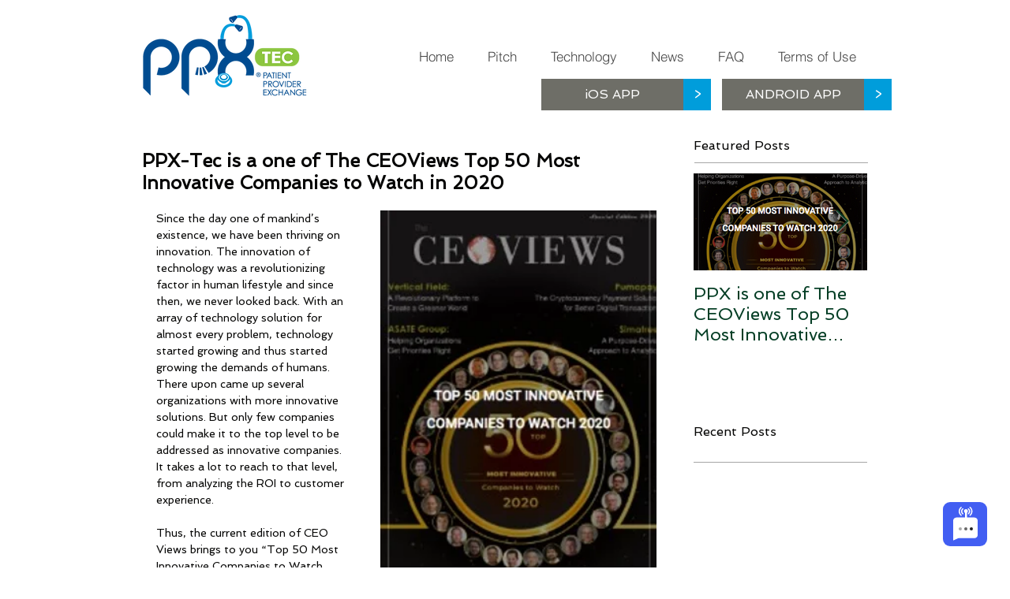

--- FILE ---
content_type: text/javascript
request_url: https://static.mobilemonkey.com/js/101002714867559.js
body_size: 10336
content:
"use strict";(()=>{function e(e,t){switch(e.operator){case"is":return t===e.value;case"is_not":return t!==e.value;case"starts_with":return t.startsWith(e.value);case"ends_with":return t.endsWith(e.value);case"contains":return t.indexOf(e.value)>=0;case"does_not_contain":return-1===t.indexOf(e.value);case"*":return!0;default:return!1}}function t(t){var n=location.href.substring(location.protocol.length+2);if("is_not"===t.operator){if(!e(t,n))return!1;if(n.startsWith("www."))if(!e(t,n.substring(4)))return!1;return!0}if(e(t,n))return!0;if(("is"===t.operator||"starts_with"===t.operator)&&n.startsWith("www.")&&e(t,n.substring(4)))return!0;return!1}function n(e){return t({operator:e.operator,value:e.value+"/"})}function i(e){return"is_not"===e.operator?!!t(e)&&!(!e.value.endsWith("/")&&!n(e)):!!t(e)||!("is"!==e.operator&&"ends_with"!==e.operator||-1!==e.value.indexOf("/")||!n(e))}function o(e){for(var t of e.rules)if(i(t)){if("any"===e.rule_mode)return!0}else if("all"===e.rule_mode)return!1;return"any"!==e.rule_mode}var a,r,s=Object.defineProperty,l=Object.getOwnPropertySymbols,c=Object.prototype.hasOwnProperty,d=Object.prototype.propertyIsEnumerable,u=(e,t,n)=>t in e?s(e,t,{enumerable:!0,configurable:!0,writable:!0,value:n}):e[t]=n,g=(e,t)=>{for(var n in t||(t={}))c.call(t,n)&&u(e,n,t[n]);if(l)for(var n of l(t))d.call(t,n)&&u(e,n,t[n]);return e},_="https://api.mobilemonkey.com",m="https://webchat.mobilemonkey.com/",h="2015199145383303",p="101002714867559",w=null,f=!1,y=!1,b="wc_d5053dac7f9b41dd8e59db7fd37bdf",v=!1,k="omnichat",D=!0,M="en_US",S={is:0,starts_with:1,ends_with:2,contains:3,does_not_contain:4,is_not:5,"*":6},A=!1,I=async()=>new Promise(e=>{var t;return window.Shopify?(null==(t=window.Shopify.customerPrivacy)?void 0:t.analyticsProcessingAllowed())&&window.Shopify.customerPrivacy.marketingAllowed()&&window.Shopify.customerPrivacy.saleOfDataAllowed()?e(!0):void document.addEventListener("visitorConsentCollected",t=>{const n=t.detail;n.analyticsAllowed&&n.marketingAllowed&&n.saleOfDataAllowed&&e(!0)}):e(!0)}),L=async()=>!A||await I(),O="__cai_sts",C=!0;try{(a=!!sessionStorage.getItem("MobileMonkeySessionActive"))||(sessionStorage.setItem("MobileMonkeySessionActive","1"),0===(r=Number(localStorage.getItem("MobileMonkeyVisitCount")))&&sessionStorage.setItem("MobileMonkeyNewVisitor","1"),localStorage.setItem("MobileMonkeyVisitCount",String(r+1))),!a,C=!!sessionStorage.getItem("MobileMonkeyNewVisitor")}catch(T){}var N=function(){var e,t=document.getElementsByTagName("script")[0];if(window.mmAsyncSdkInit)return;window.mmAsyncSdkInit=function(){window.MMWebchat.initSdk(g(g({},D?{pow:"y"}:{}),"web_chat"!==k?{fb_app_id:h,fb_page_id:p}:{}))};const n=document.createElement("script");n.src=`${m}webchat-bootstrap.js`,null==(e=t.parentNode)||e.insertBefore(n,t)},P=function(){"web_chat"!==k&&N()},E=e=>{function t(e){return!e.conditions||(!e.hide_mobile||!i)&&(!(e.hide_desktop&&!i)&&(!(e.hide_for_existing_visitors&&!C)&&((!e.hide_for_new_visitors||!C)&&o(e.conditions))))}function n(){try{const t=w;if(!t)return!0;const n=new Date((new Date).toLocaleString("en-US",{timeZone:t.timezone})),i=String(n.getDay()),o=t.days[i];if(!o)return!1;const a=e=>{const t=e.split(":"),i=new Date(n);return i.setHours(Number(t[0])),i.setMinutes(Number(t[1])),i.setSeconds(0),i},r=a(o.start_hour),s=a(o.stop_hour);return n>=r&&n<=s}catch(e){return!0}}var i=!1,a=!1,r=!1;try{var s=navigator.userAgent,l={iphone:/\b(iPhone|iP[ao]d)/.test(s),ipad:/\b(iP[ao]d)/.test(s),android:/Android/i.test(s)},c=/Mobile/i.test(s);i=l.iphone||l.ipad||l.android||c,a=/MobileMonkeyChatWidgetTest/i.test(s),r=/MobileMonkeyChatWidgetOmnichatForceFB/i.test(s)}catch(T){}var d=null;if(e.reduce(function(e,t){return e.concat(t)},[]).find(function(e){if(!t(e))return!1;if(f){const t=n();if(e.hide_during_off_hours&&!t)return d=null,!0}return d=e,!0}),a&&(d=null),d&&d.first)try{fetch(`${_}/incoming_global_js_notifications`,{method:"POST",headers:{"Content-Type":"application/json"},body:JSON.stringify({promoter:d.search_token})})}catch(T){}if("web_chat"!==k)var u=function(e,t){if(d){var n=d.search_token;t&&(n+="_CHATWIDGETCLIENTID="+t),n+="_REFERRERURL="+btoa(window.location.href);var o=document.createElement("div");o.className="fb-customerchat",d.remote_id&&o.setAttribute("page_id",d.remote_id),o.setAttribute("ref",n);var a=d.greeting_widget?d.greeting_widget.text||d.greeting_widget.attachment&&d.greeting_widget.attachment.payload&&d.greeting_widget.attachment.payload.text:d.logged_out_greeting||"Hi! We're here to answer any questions you may have";a&&(o.setAttribute("logged_out_greeting",a),o.setAttribute("logged_in_greeting",a)),!i&&d.greeting_dialog_display&&o.setAttribute("greeting_dialog_display",d.greeting_dialog_display),i&&(d.greeting_dialog_display_mobile?o.setAttribute("greeting_dialog_display",d.greeting_dialog_display_mobile):d.wordpress&&d.greeting_dialog_display&&o.setAttribute("greeting_dialog_display",d.greeting_dialog_display)),d.greeting_dialog_delay&&o.setAttribute("greeting_dialog_delay",d.greeting_dialog_delay),d.color&&o.setAttribute("theme_color",d.color),document.body.appendChild(o),e&&window.FB.XFBML.parse()}};if("facebook"!==k)var m=function(e){d&&window.MMWebchat.bootstrap(b,g({greeting:void 0===d.webchat_greeting||null===d.webchat_greeting?"Hello! How can I help you today?":d.webchat_greeting,customButtons:d.customButtons,greetingWidget:d.webchat_greeting_widget,greetWithStartbot:d.webchat_greet_with_startbot,color:d.color,searchToken:d.search_token,greetingDialogDisplay:d.greeting_dialog_display||"show",greetingDialogDisplayMobile:d.greeting_dialog_display_mobile||"show",greetingDialogDelay:d.greeting_dialog_delay||0,shape:d.shape||"square",shadow:d.shadow||!1,position:d.position||"bottom_right",disableAnimation:d.disable_animation||!1,noMatchResponse:d.no_match_response,greetingStyle:d.greeting_style,greetingInputPlaceholder:d.greeting_input_placeholder,displayPictureUrl:d.display_picture_url,displayName:d.display_name,pageName:d.page_name,sendFirstMessageImmediately:d.send_first_message_immediately||!d.webchat_greeting_widget,clientId:e,conversationContinueBehaviour:d.conversation_continue_behaviour,hidePageName:d.hide_page_name},y?{enableUploads:!0}:{}))};if(v){var h=function(){window.mmDataLayer=window.mmDataLayer||[];for(var e=0;e<window.mmDataLayer.length;e++)window.mmDataLayer[e].timestamp=window.mmDataLayer[e].timestamp||Date.now()+e;window.mmData=function(e){e.timestamp=Date.now(),window.mmDataLayer.push(e),x(function(){})}};h();var p=function(e,t,n){var i=e+n+";path=/;max-age=315360000;domain="+t;document.cookie=i},D=function(e,t){document.cookie=e+"x;path=/;max-age=0;domain="+t},M=function(e){var t=document.cookie.split(";").map(function(e){return e.trim()}).find(function(t){return t.substring(0,e.length)==e});return t&&t.split("=")[1]},S="MobileMonkeyClientID=",A="MobileMonkeyCookieDomain=",I="MobileMonkeyDataLayer=",L=M(S),O=M(A),P=M(I);try{P&&(window.mmDataLayer=JSON.parse(P).concat(window.mmDataLayer))}catch(T){}var E=0;setInterval(function(){Date.now()-E>15e4&&x(function(){})},3e4);var x=function(e){if((!d||!d.enable_data_api)&&!L||L&&!window.mmDataLayer.length)return e(L);fetch(`${_}/chat_widget_data`,{method:"POST",body:JSON.stringify({client_id:L||(null==d?void 0:d.search_token),data:window.mmDataLayer}),headers:{"Content-Type":"application/json"}}).then(function(t){E=Date.now(),202===t.status?t.json().then(function(t){L=t.client_id,O=t.cookie_domain,p(S,O,L),p(A,O,O),p(I,O,JSON.stringify(window.mmDataLayer)),e(L)}):200===t.status&&O?(D(A,O),D(I,O),e(L)):e(L)})["catch"](function(){e()})},W=function(e){h(),x(e)}}else W=function(e){e()};switch(k){case"omnichat":window.mmAsyncInits.push(function(e){W(function(t){window.FB&&window.FB.CustomerChat&&e.fb?u(!0,t):window.MMWebchat.runFbLoginDetection().then(function(e){e||r?u(!0,t):m(t)})})});break;case"web_chat":window.mmAsyncInits.push(function(){W(function(e){m(e)})}),N();break;case"facebook":W(function(e){"loading"===document.readyState?document.addEventListener("DOMContentLoaded",function(){u(!1,e)}):u(!1,e)})}},x=e=>{window.fbAsyncInit=function(){b&&N(),e.forEach(function(e){e()}),window.FB.init({appId:h,autoLogAppEvents:!0,xfbml:!0,version:"v4.0"})},function(e,t,n){for(var i,o,a=e.getElementsByTagName(t),r=a[0],s=0;s<a.length;s++){var l=a[s],c=l.getAttribute("src");if(c&&c.indexOf("connect.facebook.net")>0&&-1===c.indexOf("customerchat")){console.warn("MobileMonkey Warning \ud83d\ude4a: Customer Chat Widget may not load correctly.  The Facebook SDK installed on this page is referencing an outdated URL that does not support the required Customer Chat SDK. Please update this element to the correct URL:",l);break}}e.getElementById(n)||((o=e.createElement(t)).id=n,o.src=`https://connect.facebook.net/${M}/sdk/xfbml.customerchat.js`,o.onerror=function(){try{P()}catch(T){}},null==(i=r.parentNode)||i.insertBefore(o,r))}(document,"script","facebook-jssdk")};!async function(){var e;if(null==(e=window.xrayShopify)?void 0:e.analytics)return;if(window.mmGlobalJSTimestamp)return;if(window.mmGlobalJSTimestamp="2025-09-23T02:13:23Z",await L()){window.localStorage.setItem(O,(new Date).valueOf().toString());var t=[],n=Object.keys(S).map(function(){return[]});Object.keys(S).map(function(){return[]});!function(){const e={search_token:"d29903ca7310db7aed42df927e8ab2aad84aabaca61f14a7fd",logged_in_greeting:null,logged_out_greeting:null,color:null,greeting_dialog_display:null,greeting_dialog_delay:null,hide_mobile:null,hide_desktop:null,conditions:null,greeting_dialog_display_mobile:null,hide_for_new_visitors:null,hide_for_existing_visitors:null,hide_during_off_hours:null,shape:"square",shadow:null,position:"bottom_right",disable_animation:null,greeting_style:"inline_pic",webchat_greet_with_startbot:!1,enable_data_api:null,greeting_input_placeholder:null,hide_page_name:null,display_picture_url:"https://graph.facebook.com/101002714867559/picture?type=large",display_name:null,page_name:"Ppx-Tec, LLC",webchat_greeting:"Hello! How can I help you today?",wordpress:!1,no_match_response:"default_page",conversation_continue_behaviour:null,send_first_message_immediately:!0,remote_id:"101002714867559"};if(e.conditions){var t=e.conditions.rules.map(function(e){return S[e.operator]||5});"all"===e.conditions.rule_mode?n[Math.min(...t)].push(e):t.forEach(function(t){n[t].push(e)})}else n[6].push(e)}(),window.mmAsyncInits=window.mmAsyncInits||[],E(n),x(t)}}()})();